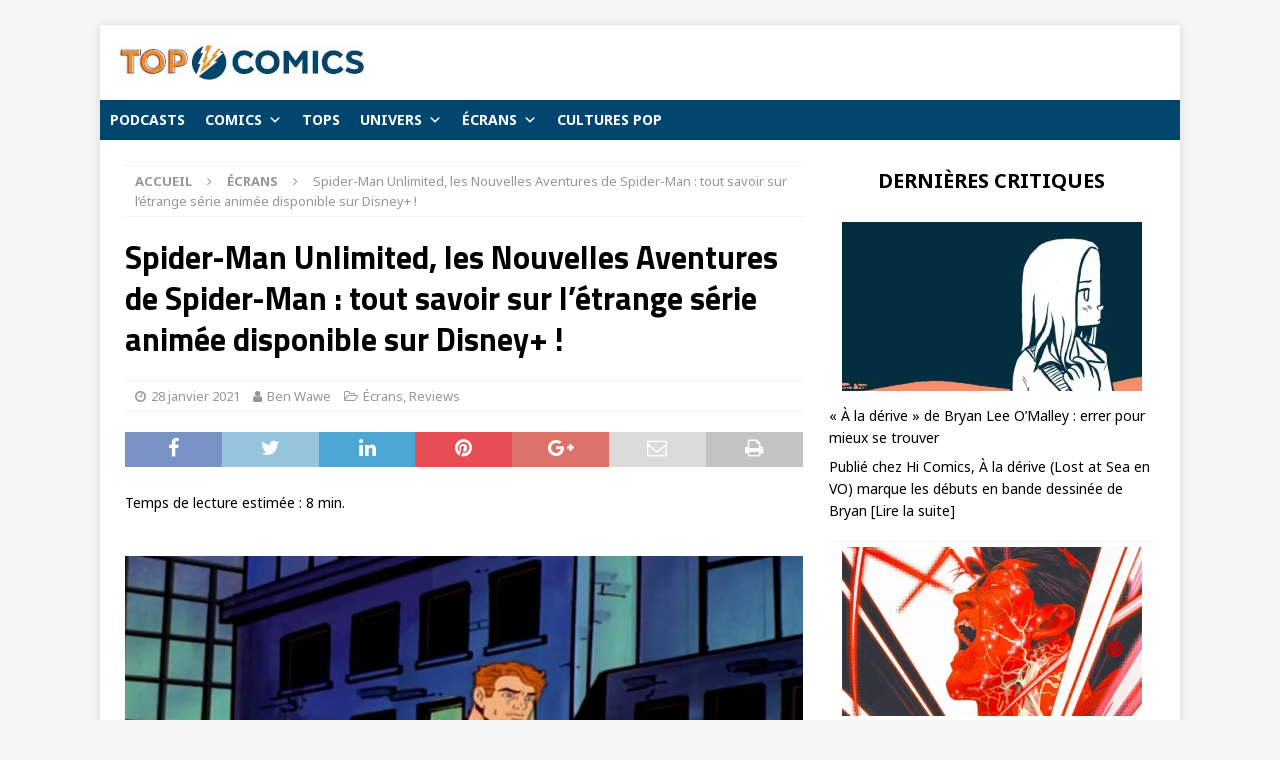

--- FILE ---
content_type: text/html; charset=utf-8
request_url: https://www.google.com/recaptcha/api2/aframe
body_size: 257
content:
<!DOCTYPE HTML><html><head><meta http-equiv="content-type" content="text/html; charset=UTF-8"></head><body><script nonce="0giKIYLUpiTj9uVEgr6wdg">/** Anti-fraud and anti-abuse applications only. See google.com/recaptcha */ try{var clients={'sodar':'https://pagead2.googlesyndication.com/pagead/sodar?'};window.addEventListener("message",function(a){try{if(a.source===window.parent){var b=JSON.parse(a.data);var c=clients[b['id']];if(c){var d=document.createElement('img');d.src=c+b['params']+'&rc='+(localStorage.getItem("rc::a")?sessionStorage.getItem("rc::b"):"");window.document.body.appendChild(d);sessionStorage.setItem("rc::e",parseInt(sessionStorage.getItem("rc::e")||0)+1);localStorage.setItem("rc::h",'1769140642645');}}}catch(b){}});window.parent.postMessage("_grecaptcha_ready", "*");}catch(b){}</script></body></html>